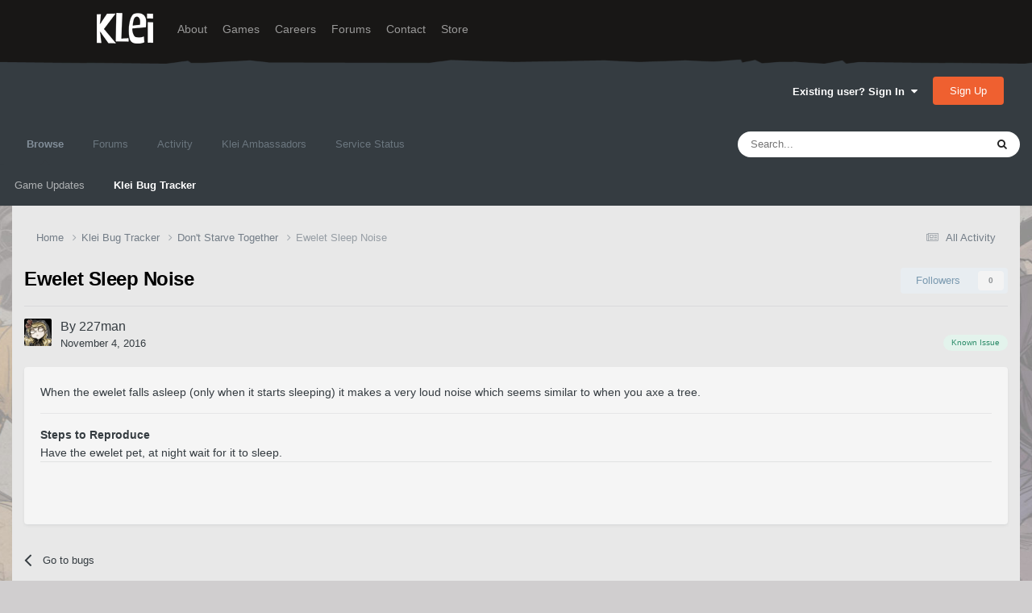

--- FILE ---
content_type: text/html;charset=UTF-8
request_url: https://forums.kleientertainment.com/klei-bug-tracker/dont-starve-together/ewelet-sleep-noise-r2089/
body_size: 12051
content:
<!DOCTYPE html>
<html lang="en-US" dir="ltr">
	<head>
		<meta charset="utf-8">
        
		<title>Ewelet Sleep Noise - Don&#039;t Starve Together - Klei Entertainment Forums</title>
		
		
		
		

	<meta name="viewport" content="width=device-width, initial-scale=1">


	
	
		<meta property="og:image" content="https://cdn.forums.klei.com/monthly_2022_03/Klei-Forum-Default-Share-Meta-Image.png.4e691740a5b5ed4307b33392a356afd8.png">
	


	<meta name="twitter:card" content="summary_large_image" />




	
		
			
				<meta property="og:title" content="Ewelet Sleep Noise">
			
		
	

	
		
			
				<meta property="og:type" content="website">
			
		
	

	
		
			
				<meta property="og:url" content="https://forums.kleientertainment.com/klei-bug-tracker/dont-starve-together/ewelet-sleep-noise-r2089/">
			
		
	

	
		
			
				<meta name="description" content="When the ewelet falls asleep (only when it starts sleeping) it makes a very loud noise which seems similar to when you axe a tree.">
			
		
	

	
		
			
				<meta property="og:description" content="When the ewelet falls asleep (only when it starts sleeping) it makes a very loud noise which seems similar to when you axe a tree.">
			
		
	

	
		
			
				<meta property="og:updated_time" content="2016-11-04T22:58:06Z">
			
		
	

	
		
			
				<meta property="og:site_name" content="Klei Entertainment Forums">
			
		
	

	
		
			
				<meta property="og:locale" content="en_US">
			
		
	


	
		<link rel="canonical" href="https://forums.kleientertainment.com/klei-bug-tracker/dont-starve-together/ewelet-sleep-noise-r2089/" />
	

<link rel="alternate" type="application/rss+xml" title="ONI Bug Tracker -" href="https://forums.kleientertainment.com/rss/1-oni-bug-tracker.xml/" /><link rel="alternate" type="application/rss+xml" title="ONI Bug Tracker - Spaced Out!" href="https://forums.kleientertainment.com/rss/2-oni-bug-tracker-spaced-out.xml/" /><link rel="alternate" type="application/rss+xml" title="ONI Beta Bug Tracker" href="https://forums.kleientertainment.com/rss/4-oni-beta-bug-tracker.xml/" /><link rel="alternate" type="application/rss+xml" title="Rotwood Bug Tracker" href="https://forums.kleientertainment.com/rss/5-rotwood-bug-tracker.xml/" /><link rel="alternate" type="application/rss+xml" title="Don&#039;t Starve Together Updates" href="https://forums.kleientertainment.com/rss/6-dont-starve-together-updates.xml/" />



<link rel="manifest" href="https://forums.kleientertainment.com/manifest.webmanifest/">
<meta name="msapplication-config" content="https://forums.kleientertainment.com/browserconfig.xml/">
<meta name="msapplication-starturl" content="/">
<meta name="application-name" content="Klei Entertainment Forums">
<meta name="apple-mobile-web-app-title" content="Klei Entertainment Forums">

	<meta name="theme-color" content="#353c41">










<link rel="preload" href="//forums.kleientertainment.com/applications/core/interface/font/fontawesome-webfont.woff2?v=4.7.0" as="font" crossorigin="anonymous">
		


	<link rel="preconnect" href="https://fonts.googleapis.com">
	<link rel="preconnect" href="https://fonts.gstatic.com" crossorigin>
	
		<link href="https://fonts.googleapis.com/css2?family=Inter:wght@300;400;500;600;700&display=swap" rel="stylesheet">
	



	<link rel='stylesheet' href='https://forums.kleientertainment.com/uploads/css_built_41/341e4a57816af3ba440d891ca87450ff_framework.css?v=064c59fc581753144880' media='all'>

	<link rel='stylesheet' href='https://forums.kleientertainment.com/uploads/css_built_41/05e81b71abe4f22d6eb8d1a929494829_responsive.css?v=064c59fc581753144880' media='all'>

	<link rel='stylesheet' href='https://forums.kleientertainment.com/uploads/css_built_41/20446cf2d164adcc029377cb04d43d17_flags.css?v=064c59fc581753144880' media='all'>

	<link rel='stylesheet' href='https://forums.kleientertainment.com/uploads/css_built_41/90eb5adf50a8c640f633d47fd7eb1778_core.css?v=064c59fc581753144880' media='all'>

	<link rel='stylesheet' href='https://forums.kleientertainment.com/uploads/css_built_41/5a0da001ccc2200dc5625c3f3934497d_core_responsive.css?v=064c59fc581753144880' media='all'>

	<link rel='stylesheet' href='https://forums.kleientertainment.com/uploads/css_built_41/9037af43189dec1f1ca4d162227a3350_record.css?v=064c59fc581753144880' media='all'>

	<link rel='stylesheet' href='https://forums.kleientertainment.com/uploads/css_built_41/97c0a48072ce601c9764cb6b00a6588a_page.css?v=064c59fc581753144880' media='all'>





<link rel='stylesheet' href='https://forums.kleientertainment.com/uploads/css_built_41/258adbb6e4f3e83cd3b355f84e3fa002_custom.css?v=064c59fc581753144880' media='all'>




		
		

	</head>
	<body class='ipsApp ipsApp_front ipsJS_none ipsClearfix cCmsDatabase_569b2602497e8' data-controller='core.front.core.app' data-message="" data-pageApp='cms' data-pageLocation='front' data-pageModule='pages' data-pageController='page' data-pageID='2089'  data-pageName="klei-bug-tracker">
		
<header id="fixed-header">
  <div id="header">
    <div class="container">
      <a href="/" title="Klei Entertainment" rel="home" id="logo">
        <img src="https://cdn.forums.klei.com/monthly_2025_01/logo_klei.png.1b635a091babf073efa0333fa1ad2265.png" alt="Klei Entertainment" />
      </a>
      <div id="header-region">
        <div class="block block-system block-menu block-odd first" data-bid="system-main-menu">
          <ul class="menu">
            <li class="first leaf about mid-504"><a href="https://www.klei.com/about">About</a></li>
            <li class="leaf active-trail games mid-500"><a href="http://klei.com/games">Games</a></li>
            <li class="leaf careers mid-501"><a href="http://klei.com/careers">Careers</a></li>
            <li class="leaf forums mid-503 active-trail active"><a href="http://forums.kleientertainment.com/">Forums</a></li>
            <li class="leaf contact mid-499"><a href="http://klei.com/contact">Contact</a></li>
            <li class="last leaf store mid-502"><a href="http://shop.klei.com">Store</a></li>
          </ul>
        </div> <!-- /block -->
      </div> <!-- /header-region -->
    </div> <!-- /container -->
  </div> <!-- /header -->
<a href="http://forums.kleientertainment.com/kleiform.php">
  <div style="height: 0px; width: 0px;"></div>
</a>
        

        
<!---- KLEISTUFF below -->

<script>
function getRealTextWidth(el) {
  const clone = document.createElement('span');
  clone.textContent = el.textContent;

  // Copy computed font styles
  const style = window.getComputedStyle(el);
  clone.style.font = style.font;
  clone.style.fontSize = style.fontSize;
  clone.style.fontWeight = style.fontWeight;
  clone.style.fontFamily = style.fontFamily;

  clone.style.whiteSpace = 'nowrap';
  clone.style.visibility = 'hidden';
  clone.style.position = 'absolute';
  clone.style.left = '-9999px';
  clone.style.top = '0';
  document.body.appendChild(clone);

  const width = clone.getBoundingClientRect().width;
  document.body.removeChild(clone);
  return width;
}

function checkAndResizeAllAuthors() {
  const wrappers = document.querySelectorAll(".cAuthorName");

  wrappers.forEach(wrapper => {
    const el = wrapper.querySelector("a span");
    const link = wrapper.querySelector("a");

    if (!el || !link) return;

    // Reset any previous adjustment
    el.classList.remove("too-long");
    el.style.fontSize = "";

    requestAnimationFrame(() => {
      const textWidth = getRealTextWidth(el);
      const containerWidth = link.getBoundingClientRect().width;

      if (textWidth > containerWidth + 1) {
        el.classList.add("too-long");
      }
    });
  });
}

document.addEventListener("DOMContentLoaded", () => {
  setTimeout(() => {
    checkAndResizeAllAuthors();
    window.addEventListener("resize", checkAndResizeAllAuthors);
  }, 50);
});
</script>


<!---- KLEISTUFF above -->       
<a href="http://forums.kleientertainment.com/kleiform.php"><div style="height: 0px; width: 0px;"></div></a>
		  <a href='#ipsLayout_mainArea' class='ipsHide' title='Go to main content on this page' accesskey='m'>Jump to content</a>
		<div id='ipsLayout_header' class='ipsClearfix'>
			





			<header>
				<div class='ipsLayout_container'>
					

<a href='https://forums.kleientertainment.com/' id='elSiteTitle' accesskey='1'></a>

					
						

	<ul id='elUserNav' class='ipsList_inline cSignedOut ipsResponsive_showDesktop'>
		
        
		
        
        
            
            <li id='elSignInLink'>
                <a href='https://forums.kleientertainment.com/login/' data-ipsMenu-closeOnClick="false" data-ipsMenu id='elUserSignIn'>
                    Existing user? Sign In &nbsp;<i class='fa fa-caret-down'></i>
                </a>
                
<div id='elUserSignIn_menu' class='ipsMenu ipsMenu_auto ipsHide'>
	<form accept-charset='utf-8' method='post' action='https://forums.kleientertainment.com/login/'>
		<input type="hidden" name="csrfKey" value="6d66f064d7e12bffd9c25715805e730f">
		<input type="hidden" name="ref" value="aHR0cHM6Ly9mb3J1bXMua2xlaWVudGVydGFpbm1lbnQuY29tL2tsZWktYnVnLXRyYWNrZXIvZG9udC1zdGFydmUtdG9nZXRoZXIvZXdlbGV0LXNsZWVwLW5vaXNlLXIyMDg5Lw==">
		<div data-role="loginForm">
			
			
			
				<div class='ipsColumns ipsColumns_noSpacing'>
					<div class='ipsColumn ipsColumn_wide' id='elUserSignIn_internal'>
						
<div class="ipsPad ipsForm ipsForm_vertical">
	<h4 class="ipsType_sectionHead">Sign In</h4>
	<br><br>
	<ul class='ipsList_reset'>
		<li class="ipsFieldRow ipsFieldRow_noLabel ipsFieldRow_fullWidth">
			
			
				<input type="text" placeholder="Display Name" name="auth" autocomplete="username">
			
		</li>
		<li class="ipsFieldRow ipsFieldRow_noLabel ipsFieldRow_fullWidth">
			<input type="password" placeholder="Password" name="password" autocomplete="current-password">
		</li>
		<li class="ipsFieldRow ipsFieldRow_checkbox ipsClearfix">
			<span class="ipsCustomInput">
				<input type="checkbox" name="remember_me" id="remember_me_checkbox" value="1" checked aria-checked="true">
				<span></span>
			</span>
			<div class="ipsFieldRow_content">
				<label class="ipsFieldRow_label" for="remember_me_checkbox">Remember me</label>
				<span class="ipsFieldRow_desc">Not recommended on shared computers</span>
			</div>
		</li>
		<li class="ipsFieldRow ipsFieldRow_fullWidth">
			<button type="submit" name="_processLogin" value="usernamepassword" class="ipsButton ipsButton_primary ipsButton_small" id="elSignIn_submit">Sign In</button>
			
				<p class="ipsType_right ipsType_small">
					
						<a href='https://forums.kleientertainment.com/lostpassword/' data-ipsDialog data-ipsDialog-title='Forgot your password?'>
					
					Forgot your password?</a>
				</p>
			
		</li>
	</ul>
</div>
					</div>
					<div class='ipsColumn ipsColumn_wide'>
						<div class='ipsPadding' id='elUserSignIn_external'>
							<div class='ipsAreaBackground_light ipsPadding:half'>
								
									<p class='ipsType_reset ipsType_small ipsType_center'><strong>Or sign in with one of these services</strong></p>
								
								
									<div class='ipsType_center ipsMargin_top:half'>
										

<button type="submit" name="_processLogin" value="3" class='ipsButton ipsButton_verySmall ipsButton_fullWidth ipsSocial ipsSocial_google' style="background-color: #4285F4">
	
		<span class='ipsSocial_icon'>
			
				<i class='fa fa-google'></i>
			
		</span>
		<span class='ipsSocial_text'>Sign in with Google</span>
	
</button>
									</div>
								
									<div class='ipsType_center ipsMargin_top:half'>
										

<button type="submit" name="_processLogin" value="9" class='ipsButton ipsButton_verySmall ipsButton_fullWidth ipsSocial ' style="background-color: #171a21">
	
		<span class='ipsSocial_icon'>
			
				<i class='fa fa-steam'></i>
			
		</span>
		<span class='ipsSocial_text'>Sign in with Steam</span>
	
</button>
									</div>
								
							</div>
						</div>
					</div>
				</div>
			
		</div>
	</form>
</div>
            </li>
            
        
		
			<li>
				
					<a href='https://forums.kleientertainment.com/register/'  id='elRegisterButton' class='ipsButton ipsButton_normal ipsButton_primary'>Sign Up</a>
				
			</li>
		
	</ul>

						
<ul class='ipsMobileHamburger ipsList_reset ipsResponsive_hideDesktop'>
	<li data-ipsDrawer data-ipsDrawer-drawerElem='#elMobileDrawer'>
		<a href='#' >
			
			
				
			
			
			
			<i class='fa fa-navicon'></i>
		</a>
	</li>
</ul>
					
				</div>
			</header>
			

	<nav data-controller='core.front.core.navBar' class=' ipsResponsive_showDesktop'>
		<div class='ipsNavBar_primary ipsLayout_container '>
			<ul data-role="primaryNavBar" class='ipsClearfix'>
				


	
	

	
		
		
			
		
		<li class='ipsNavBar_active' data-active id='elNavSecondary_1' data-role="navBarItem" data-navApp="core" data-navExt="CustomItem">
			
			
				<a href="https://forums.kleientertainment.com"  data-navItem-id="1" data-navDefault>
					Browse<span class='ipsNavBar_active__identifier'></span>
				</a>
			
			
				<ul class='ipsNavBar_secondary ' data-role='secondaryNavBar'>
					


	
		
		
		<li  id='elNavSecondary_18' data-role="navBarItem" data-navApp="cms" data-navExt="Pages">
			
			
				<a href="https://forums.kleientertainment.com/game-updates/"  data-navItem-id="18" >
					Game Updates<span class='ipsNavBar_active__identifier'></span>
				</a>
			
			
		</li>
	
	

	
		
		
			
		
		<li class='ipsNavBar_active' data-active id='elNavSecondary_17' data-role="navBarItem" data-navApp="cms" data-navExt="Pages">
			
			
				<a href="https://forums.kleientertainment.com/klei-bug-tracker/"  data-navItem-id="17" data-navDefault>
					Klei Bug Tracker<span class='ipsNavBar_active__identifier'></span>
				</a>
			
			
		</li>
	
	

					<li class='ipsHide' id='elNavigationMore_1' data-role='navMore'>
						<a href='#' data-ipsMenu data-ipsMenu-appendTo='#elNavigationMore_1' id='elNavigationMore_1_dropdown'>More <i class='fa fa-caret-down'></i></a>
						<ul class='ipsHide ipsMenu ipsMenu_auto' id='elNavigationMore_1_dropdown_menu' data-role='moreDropdown'></ul>
					</li>
				</ul>
			
		</li>
	
	

	
		
		
		<li  id='elNavSecondary_8' data-role="navBarItem" data-navApp="forums" data-navExt="Forums">
			
			
				<a href="https://forums.kleientertainment.com/forums/"  data-navItem-id="8" >
					Forums<span class='ipsNavBar_active__identifier'></span>
				</a>
			
			
				<ul class='ipsNavBar_secondary ipsHide' data-role='secondaryNavBar'>
					


	
		
		
		<li  id='elNavSecondary_11' data-role="navBarItem" data-navApp="core" data-navExt="Guidelines">
			
			
				<a href="https://forums.kleientertainment.com/guidelines/"  data-navItem-id="11" >
					Guidelines<span class='ipsNavBar_active__identifier'></span>
				</a>
			
			
		</li>
	
	

					<li class='ipsHide' id='elNavigationMore_8' data-role='navMore'>
						<a href='#' data-ipsMenu data-ipsMenu-appendTo='#elNavigationMore_8' id='elNavigationMore_8_dropdown'>More <i class='fa fa-caret-down'></i></a>
						<ul class='ipsHide ipsMenu ipsMenu_auto' id='elNavigationMore_8_dropdown_menu' data-role='moreDropdown'></ul>
					</li>
				</ul>
			
		</li>
	
	

	
		
		
		<li  id='elNavSecondary_2' data-role="navBarItem" data-navApp="core" data-navExt="CustomItem">
			
			
				<a href="https://forums.kleientertainment.com/discover/"  data-navItem-id="2" >
					Activity<span class='ipsNavBar_active__identifier'></span>
				</a>
			
			
				<ul class='ipsNavBar_secondary ipsHide' data-role='secondaryNavBar'>
					


	
		
		
		<li  id='elNavSecondary_3' data-role="navBarItem" data-navApp="core" data-navExt="AllActivity">
			
			
				<a href="https://forums.kleientertainment.com/discover/"  data-navItem-id="3" >
					All Activity<span class='ipsNavBar_active__identifier'></span>
				</a>
			
			
		</li>
	
	

	
		
		
		<li  id='elNavSecondary_4' data-role="navBarItem" data-navApp="core" data-navExt="YourActivityStreams">
			
			
				<a href="#" id="elNavigation_4" data-ipsMenu data-ipsMenu-appendTo='#elNavSecondary_2' data-ipsMenu-activeClass='ipsNavActive_menu' data-navItem-id="4" >
					My Activity Streams <i class="fa fa-caret-down"></i><span class='ipsNavBar_active__identifier'></span>
				</a>
				<ul id="elNavigation_4_menu" class="ipsMenu ipsMenu_auto ipsHide">
					

	
		
			<li class='ipsMenu_item' data-streamid='45'>
				<a href='https://forums.kleientertainment.com/discover/45/' >
					Game Updates
				</a>
			</li>
		
	

				</ul>
			
			
		</li>
	
	

	
		
		
		<li  id='elNavSecondary_5' data-role="navBarItem" data-navApp="core" data-navExt="YourActivityStreamsItem">
			
			
				<a href="https://forums.kleientertainment.com/discover/unread/"  data-navItem-id="5" >
					Unread Content<span class='ipsNavBar_active__identifier'></span>
				</a>
			
			
		</li>
	
	

	
		
		
		<li  id='elNavSecondary_6' data-role="navBarItem" data-navApp="core" data-navExt="YourActivityStreamsItem">
			
			
				<a href="https://forums.kleientertainment.com/discover/content-started/"  data-navItem-id="6" >
					Content I Started<span class='ipsNavBar_active__identifier'></span>
				</a>
			
			
		</li>
	
	

	
		
		
		<li  id='elNavSecondary_7' data-role="navBarItem" data-navApp="core" data-navExt="Search">
			
			
				<a href="https://forums.kleientertainment.com/search/"  data-navItem-id="7" >
					Search<span class='ipsNavBar_active__identifier'></span>
				</a>
			
			
		</li>
	
	

					<li class='ipsHide' id='elNavigationMore_2' data-role='navMore'>
						<a href='#' data-ipsMenu data-ipsMenu-appendTo='#elNavigationMore_2' id='elNavigationMore_2_dropdown'>More <i class='fa fa-caret-down'></i></a>
						<ul class='ipsHide ipsMenu ipsMenu_auto' id='elNavigationMore_2_dropdown_menu' data-role='moreDropdown'></ul>
					</li>
				</ul>
			
		</li>
	
	

	
		
		
		<li  id='elNavSecondary_30' data-role="navBarItem" data-navApp="cms" data-navExt="Pages">
			
			
				<a href="https://forums.kleientertainment.com/ambassador-list/"  data-navItem-id="30" >
					Klei Ambassadors<span class='ipsNavBar_active__identifier'></span>
				</a>
			
			
		</li>
	
	

	
		
		
		<li  id='elNavSecondary_21' data-role="navBarItem" data-navApp="core" data-navExt="CustomItem">
			
			
				<a href="https://status.kleientertainment.com/" target='_blank' rel="noopener" data-navItem-id="21" >
					Service Status<span class='ipsNavBar_active__identifier'></span>
				</a>
			
			
		</li>
	
	

	
	

	
	

	
	

	
	

				<li class='ipsHide' id='elNavigationMore' data-role='navMore'>
					<a href='#' data-ipsMenu data-ipsMenu-appendTo='#elNavigationMore' id='elNavigationMore_dropdown'>More</a>
					<ul class='ipsNavBar_secondary ipsHide' data-role='secondaryNavBar'>
						<li class='ipsHide' id='elNavigationMore_more' data-role='navMore'>
							<a href='#' data-ipsMenu data-ipsMenu-appendTo='#elNavigationMore_more' id='elNavigationMore_more_dropdown'>More <i class='fa fa-caret-down'></i></a>
							<ul class='ipsHide ipsMenu ipsMenu_auto' id='elNavigationMore_more_dropdown_menu' data-role='moreDropdown'></ul>
						</li>
					</ul>
				</li>
			</ul>
			

	<div id="elSearchWrapper">
		<div id='elSearch' data-controller="core.front.core.quickSearch">
			<form accept-charset='utf-8' action='//forums.kleientertainment.com/search/?do=quicksearch' method='post'>
                <input type='search' id='elSearchField' placeholder='Search...' name='q' autocomplete='off' aria-label='Search'>
                <details class='cSearchFilter'>
                    <summary class='cSearchFilter__text'></summary>
                    <ul class='cSearchFilter__menu'>
                        
                        <li><label><input type="radio" name="type" value="all" ><span class='cSearchFilter__menuText'>Everywhere</span></label></li>
                        
                            
                                <li><label><input type="radio" name="type" value='contextual_{&quot;type&quot;:&quot;cms_records4&quot;,&quot;nodes&quot;:34}' checked><span class='cSearchFilter__menuText'>This Category</span></label></li>
                            
                                <li><label><input type="radio" name="type" value='contextual_{&quot;type&quot;:&quot;cms_records4&quot;,&quot;item&quot;:2089}' checked><span class='cSearchFilter__menuText'>This Bug</span></label></li>
                            
                        
                        
                            <li><label><input type="radio" name="type" value="forums_topic"><span class='cSearchFilter__menuText'>Topics</span></label></li>
                        
                            <li><label><input type="radio" name="type" value="downloads_file"><span class='cSearchFilter__menuText'>Files</span></label></li>
                        
                            <li><label><input type="radio" name="type" value="cms_pages_pageitem"><span class='cSearchFilter__menuText'>Pages</span></label></li>
                        
                            <li><label><input type="radio" name="type" value="cms_records4"><span class='cSearchFilter__menuText'>Bugs</span></label></li>
                        
                            <li><label><input type="radio" name="type" value="cms_records7"><span class='cSearchFilter__menuText'>Updates</span></label></li>
                        
                            <li><label><input type="radio" name="type" value="cms_records9"><span class='cSearchFilter__menuText'>Bugs</span></label></li>
                        
                            <li><label><input type="radio" name="type" value="core_members"><span class='cSearchFilter__menuText'>Members</span></label></li>
                        
                    </ul>
                </details>
				<button class='cSearchSubmit' type="submit" aria-label='Search'><i class="fa fa-search"></i></button>
			</form>
		</div>
	</div>

		</div>
	</nav>

			
<ul id='elMobileNav' class='ipsResponsive_hideDesktop' data-controller='core.front.core.mobileNav'>
	
		
			
			
				
				
			
				
					<li id='elMobileBreadcrumb'>
						<a href='https://forums.kleientertainment.com/klei-bug-tracker/dont-starve-together/'>
							<span>Don&#039;t Starve Together</span>
						</a>
					</li>
				
				
			
				
				
			
		
	
	
	
	<li >
		<a data-action="defaultStream" href='https://forums.kleientertainment.com/discover/'><i class="fa fa-newspaper-o" aria-hidden="true"></i></a>
	</li>

	

	
		<li class='ipsJS_show'>
			<a href='https://forums.kleientertainment.com/search/'><i class='fa fa-search'></i></a>
		</li>
	
</ul>
		</div>   
		<main id='ipsLayout_body' class='ipsLayout_container'>
			<div id='ipsLayout_contentArea'>
				<div id='ipsLayout_contentWrapper'>
					
<nav class='ipsBreadcrumb ipsBreadcrumb_top ipsFaded_withHover'>
	

	<ul class='ipsList_inline ipsPos_right'>
		
		<li >
			<a data-action="defaultStream" class='ipsType_light '  href='https://forums.kleientertainment.com/discover/'><i class="fa fa-newspaper-o" aria-hidden="true"></i> <span>All Activity</span></a>
		</li>
		
	</ul>

	<ul data-role="breadcrumbList">
		<li>
			<a title="Home" href='https://forums.kleientertainment.com/'>
				<span>Home <i class='fa fa-angle-right'></i></span>
			</a>
		</li>
		
		
			<li>
				
					<a href='https://forums.kleientertainment.com/klei-bug-tracker/'>
						<span>Klei Bug Tracker <i class='fa fa-angle-right' aria-hidden="true"></i></span>
					</a>
				
			</li>
		
			<li>
				
					<a href='https://forums.kleientertainment.com/klei-bug-tracker/dont-starve-together/'>
						<span>Don&#039;t Starve Together <i class='fa fa-angle-right' aria-hidden="true"></i></span>
					</a>
				
			</li>
		
			<li>
				
					Ewelet Sleep Noise
				
			</li>
		
	</ul>
</nav>
					
					<div id='ipsLayout_mainArea'>
						
						
						
						

	




						
<div id="elCmsPageWrap" data-pageid="32">


<div class='ipsPageHeader ipsClearfix'>
	
	<div class='ipsPos_right ipsResponsive_noFloat ipsResponsive_hidePhone'>
		

<div data-followApp='cms' data-followArea='records4' data-followID='2089' data-controller='core.front.core.followButton'>
	

	<a href='https://forums.kleientertainment.com/login/' rel="nofollow" class="ipsFollow ipsPos_middle ipsButton ipsButton_light ipsButton_verySmall ipsButton_disabled" data-role="followButton" data-ipsTooltip title='Sign in to follow this'>
		<span>Followers</span>
		<span class='ipsCommentCount'>0</span>
	</a>

</div>
	</div>
	<div class='ipsPos_right ipsResponsive_noFloat ipsResponsive_hidePhone'>
		



	</div>
	<h1 class='ipsType_pageTitle ipsContained_container'>
		

		
		
		
		
			<span class='ipsType_break ipsContained'>Ewelet Sleep Noise</span>
		
	</h1>
	
		
</div>
<!--thing-->


<script type='application/ld+json'>
{
    "@context": "http://schema.org",
    "@type": "Article",
    "url": "https://forums.kleientertainment.com/klei-bug-tracker/dont-starve-together/ewelet-sleep-noise-r2089/",
    "discussionUrl": "https://forums.kleientertainment.com/klei-bug-tracker/dont-starve-together/ewelet-sleep-noise-r2089/",
    "mainEntityOfPage": "https://forums.kleientertainment.com/klei-bug-tracker/dont-starve-together/ewelet-sleep-noise-r2089/",
    "name": "Ewelet Sleep Noise",
    "headline": "Ewelet Sleep Noise",
    "text": "When the ewelet falls asleep (only when it starts sleeping) it makes a very loud noise which seems similar to when you axe a tree.\u00a0\n ",
    "articleBody": "When the ewelet falls asleep (only when it starts sleeping) it makes a very loud noise which seems similar to when you axe a tree.\u00a0\n ",
    "dateCreated": "2016-11-04T12:22:55+0000",
    "datePublished": "2016-11-04T12:22:55+0000",
    "dateModified": "2016-11-04T12:22:55+0000",
    "pageStart": 1,
    "pageEnd": 1,
    "author": {
        "@type": "Person",
        "name": "227man",
        "image": "//cdn.forums.klei.com/monthly_2019_05/db245c90dbec89beea1a098b5946fad991a3c74d_full.jpg.fe1a9aa85e6b8cb5f41381a88b5b98d0.jpg",
        "url": "https://forums.kleientertainment.com/profile/913007-227man/"
    },
    "publisher": {
        "@id": "https://forums.kleientertainment.com/#organization",
        "member": {
            "@type": "Person",
            "name": "227man",
            "image": "//cdn.forums.klei.com/monthly_2019_05/db245c90dbec89beea1a098b5946fad991a3c74d_full.jpg.fe1a9aa85e6b8cb5f41381a88b5b98d0.jpg",
            "url": "https://forums.kleientertainment.com/profile/913007-227man/"
        },
        "logo": {
            "@type": "ImageObject",
            "url": "//cdn.forums.klei.com/monthly_2019_05/db245c90dbec89beea1a098b5946fad991a3c74d_full.jpg.fe1a9aa85e6b8cb5f41381a88b5b98d0.jpg"
        }
    },
    "interactionStatistic": [
        {
            "@type": "InteractionCounter",
            "interactionType": "http://schema.org/ViewAction",
            "userInteractionCount": 1286
        },
        {
            "@type": "InteractionCounter",
            "interactionType": "http://schema.org/FollowAction",
            "userInteractionCount": 7
        },
        {
            "@type": "InteractionCounter",
            "interactionType": "http://schema.org/CommentAction",
            "userInteractionCount": 1
        }
    ],
    "image": {
        "@type": "ImageObject",
        "url": "//cdn.forums.klei.com/monthly_2019_05/db245c90dbec89beea1a098b5946fad991a3c74d_full.jpg.fe1a9aa85e6b8cb5f41381a88b5b98d0.jpg",
        "width": "500",
        "height": "500"
    },
    "commentCount": 1
}	
</script>


<!--thing-->
<hr class='ipsHr'>

<div class='ipsBox_alt ipsPhotoPanel ipsPhotoPanel_tiny ipsClearfix ipsSpacer_bottom'>
	


	<a href="https://forums.kleientertainment.com/profile/913007-227man/" rel="nofollow" data-ipsHover data-ipsHover-width="370" data-ipsHover-target="https://forums.kleientertainment.com/profile/913007-227man/?do=hovercard" class="ipsUserPhoto ipsUserPhoto_tiny" title="Go to 227man's profile">
		<img src='//cdn.forums.klei.com/monthly_2019_05/db245c90dbec89beea1a098b5946fad991a3c74d_full.jpg.fe1a9aa85e6b8cb5f41381a88b5b98d0.jpg' alt='227man' loading="lazy">
	</a>

	<div>
		<p class='ipsType_reset ipsType_large ipsType_blendLinks'>
			By 


<a href='https://forums.kleientertainment.com/profile/913007-227man/' rel="nofollow" data-ipsHover data-ipsHover-width='370' data-ipsHover-target='https://forums.kleientertainment.com/profile/913007-227man/?do=hovercard&amp;referrer=https%253A%252F%252Fforums.kleientertainment.com%252Fklei-bug-tracker%252Fdont-starve-together%252Fewelet-sleep-noise-r2089%252F' title="Go to 227man's profile" class="ipsType_break"><span id="cAuthorPane_author" color="#000000"><span id="cAuthorPane_author" color="#000000">227man</span></a>
			
		</p>
		<ul class='ipsList_inline'>
			<li><time datetime='2016-11-04T12:22:55Z' title='11/04/16 12:22  PM' data-short='9 yr'>November 4, 2016</time></li>
			
				
			
				
					<span class="ipsBadge ipsBadge_positive ipsPos_right">Known Issue</span>
				
			
		</ul>
	</div>
</div>	
<!--original

-->




<article class='ipsContained ipsSpacer_top ipsBox ipsPad'>
	<div class='ipsClearfix'>
		
		<section class="ipsType_richText ipsType_normal" data-controller='core.front.core.lightboxedImages'><p>
	When the ewelet falls asleep (only when it starts sleeping) it makes a very loud noise which seems similar to when you axe a tree. 
</p></section>
		
		
		
		
	</div>
	
		<hr class='ipsHr ipsClear ipsClearfix'>
		<div class="ipsType_richText ipsType_normal" data-controller='core.front.core.lightboxedImages'>
		
			
				<b>Steps to Reproduce</b><br>
Have the ewelet pet, at night wait for it to sleep.
			
		
		</div>
	
	
	<div class='ipsItemControls'>
		
			

	<div data-controller='core.front.core.reaction' class='ipsItemControls_right ipsClearfix '>	
		<div class='ipsReact ipsPos_right'>
			
				
				<div class='ipsReact_blurb ipsHide' data-role='reactionBlurb'>
					
				</div>
			
			
			
		</div>
	</div>

		
		<ul class='ipsToolList ipsToolList_horizontal ipsPos_left ipsClearfix ipsResponsive_noFloat ipsItemControls_left'>
			
			
			
			
		</ul>
	</div>
</article>

<div class='ipsResponsive_showPhone ipsResponsive_block ipsSpacer_top'>
	

<div data-followApp='cms' data-followArea='records4' data-followID='2089' data-controller='core.front.core.followButton'>
	

	<a href='https://forums.kleientertainment.com/login/' rel="nofollow" class="ipsFollow ipsPos_middle ipsButton ipsButton_light ipsButton_verySmall ipsButton_disabled" data-role="followButton" data-ipsTooltip title='Sign in to follow this'>
		<span>Followers</span>
		<span class='ipsCommentCount'>0</span>
	</a>

</div>
</div>
<div class='ipsResponsive_showPhone ipsResponsive_block ipsSpacer_top'>
	



</div>

<div class='ipsGrid ipsGrid_collapsePhone ipsPager ipsClearfix ipsSpacer_top'>
	<div class="ipsGrid_span6 ipsType_left ipsPager_prev ipsPager_noDesc">
		
			<a href="https://forums.kleientertainment.com/klei-bug-tracker/dont-starve-together/" title="Go to Don&#039;t Starve Together" rel="up">
				<span class="ipsPager_type">Go to bugs</span>
			</a>
		
	</div>
	
</div>


	<hr class='ipsHr'>
	

	<ul class='ipsList_inline ipsList_noSpacing ipsClearfix' data-controller="core.front.core.sharelink">
		
			<li>
<a href="https://x.com/share?url=https%3A%2F%2Fforums.kleientertainment.com%2Fklei-bug-tracker%2Fdont-starve-together%2Fewelet-sleep-noise-r2089%2F" class="cShareLink cShareLink_x" target="_blank" data-role="shareLink" title='Share on X' data-ipsTooltip rel='nofollow noopener'>
    <i class="fa fa-x"></i>
</a></li>
		
			<li>
<a href="https://www.facebook.com/sharer/sharer.php?u=https%3A%2F%2Fforums.kleientertainment.com%2Fklei-bug-tracker%2Fdont-starve-together%2Fewelet-sleep-noise-r2089%2F" class="cShareLink cShareLink_facebook" target="_blank" data-role="shareLink" title='Share on Facebook' data-ipsTooltip rel='noopener nofollow'>
	<i class="fa fa-facebook"></i>
</a></li>
		
			<li>
<a href="https://www.reddit.com/submit?url=https%3A%2F%2Fforums.kleientertainment.com%2Fklei-bug-tracker%2Fdont-starve-together%2Fewelet-sleep-noise-r2089%2F&amp;title=Ewelet+Sleep+Noise" rel="nofollow noopener" class="cShareLink cShareLink_reddit" target="_blank" title='Share on Reddit' data-ipsTooltip>
	<i class="fa fa-reddit"></i>
</a></li>
		
			<li>
<a href="https://pinterest.com/pin/create/button/?url=https://forums.kleientertainment.com/klei-bug-tracker/dont-starve-together/ewelet-sleep-noise-r2089/&amp;media=https://cdn.forums.klei.com/monthly_2022_03/Klei-Forum-Default-Share-Meta-Image.png.4e691740a5b5ed4307b33392a356afd8.png" class="cShareLink cShareLink_pinterest" rel="nofollow noopener" target="_blank" data-role="shareLink" title='Share on Pinterest' data-ipsTooltip>
	<i class="fa fa-pinterest"></i>
</a></li>
		
	</ul>


	<hr class='ipsHr'>
	<button class='ipsHide ipsButton ipsButton_small ipsButton_light ipsButton_fullWidth ipsMargin_top:half' data-controller='core.front.core.webshare' data-role='webShare' data-webShareTitle='Ewelet Sleep Noise' data-webShareText='Ewelet Sleep Noise' data-webShareUrl='https://forums.kleientertainment.com/klei-bug-tracker/dont-starve-together/ewelet-sleep-noise-r2089/'>More sharing options...</button>



<br>

	<a id="replies"></a>
	<h2 class='ipsHide'>User Feedback</h2>
	
<div data-controller='core.front.core.commentsWrapper' data-tabsId='c4dfea88dec1f80c60cdbe06667dae15'>
	
<div class='ipsTabs ipsClearfix' id='elTabs_c4dfea88dec1f80c60cdbe06667dae15' data-ipsTabBar data-ipsTabBar-contentArea='#ipsTabs_content_c4dfea88dec1f80c60cdbe06667dae15' >
	<a href='#elTabs_c4dfea88dec1f80c60cdbe06667dae15' ></a>
	<ul role='tablist'>
		
			<li>
				<a href='https://forums.kleientertainment.com/klei-bug-tracker/dont-starve-together/ewelet-sleep-noise-r2089/?tab=comments' id='c4dfea88dec1f80c60cdbe06667dae15_tab_comments' class="ipsTabs_item ipsTabs_activeItem" title='1 Comment' role="tab" aria-selected="true">
					1 Comment
				</a>
			</li>
		
	</ul>
</div>
<section id='ipsTabs_content_c4dfea88dec1f80c60cdbe06667dae15' class='ipsTabs_panels ipsTabs_contained'>
	
		
			<div id='ipsTabs_elTabs_c4dfea88dec1f80c60cdbe06667dae15_c4dfea88dec1f80c60cdbe06667dae15_tab_comments_panel' class="ipsTabs_panel" aria-labelledby="c4dfea88dec1f80c60cdbe06667dae15_tab_comments" aria-hidden="false">
				
<div data-controller='core.front.core.commentFeed, core.front.core.ignoredComments' data-autoPoll data-commentsType='comments' data-baseURL='https://forums.kleientertainment.com/klei-bug-tracker/dont-starve-together/ewelet-sleep-noise-r2089/' data-lastPage data-feedID='records4-2089' id='comments'>
	<br>
	
  
	<div data-role='commentFeed' data-controller='core.front.core.moderation'>
		
			<form action="https://forums.kleientertainment.com/klei-bug-tracker/dont-starve-together/ewelet-sleep-noise-r2089/?csrfKey=6d66f064d7e12bffd9c25715805e730f&amp;do=multimodComment" method="post" data-ipsPageAction data-role='moderationTools'>
				
				
					
					
					




<a id='comment-3555'></a>
<article data-memberGroup="13"  itemscope itemtype="http://schema.org/Comment" id='elComment_3555' class='ipsComment   ipsComment_parent ipsClearfix ipsClear ipsComment_highlighted  '>
	

<div id='comment-3555_wrap' data-controller='core.front.core.comment' data-commentApp='cms' data-commentType='records4' data-commentID="3555" data-quoteData='{&quot;userid&quot;:719731,&quot;username&quot;:&quot;ScottHansen&quot;,&quot;timestamp&quot;:1478300286,&quot;contentapp&quot;:&quot;cms&quot;,&quot;contenttype&quot;:&quot;records4&quot;,&quot;contentclass&quot;:&quot;cms_Records4&quot;,&quot;contentid&quot;:2089,&quot;contentcommentid&quot;:3555}' class='cPost_content ipsComment_content ipsType_medium  ipsFaded_withHover'>
	
	
	<div class='ipsComment_header ipsPhotoPanel ipsPhotoPanel_mini ipsPhotoPanel_notPhone'>
		


	<a href="https://forums.kleientertainment.com/profile/719731-scotthansen/" rel="nofollow" data-ipsHover data-ipsHover-width="370" data-ipsHover-target="https://forums.kleientertainment.com/profile/719731-scotthansen/?do=hovercard" class="ipsUserPhoto ipsUserPhoto_mini" title="Go to ScottHansen's profile">
		<img src='//cdn.forums.klei.com/monthly_2022_10/talleggs.thumb.png.05a72b3182dbbd37c3e18a1994cb4f6f.png' alt='ScottHansen' loading="lazy">
	</a>

		<div>
			<div class='ipsPos_right ipsType_reset ipsType_light ipsType_blendLinks'>
				<ul class='ipsList_inline ipsComment_tools'>
					
						<li><a href='https://forums.kleientertainment.com/klei-bug-tracker/dont-starve-together/ewelet-sleep-noise-r2089/?do=reportComment&amp;comment=3555&amp;d=4&amp;tab=comments' data-ipsDialog data-ipsDialog-remoteSubmit data-ipsDialog-size='medium' data-ipsDialog-flashMessage='Thanks for your report.' data-ipsDialog-title="Report" data-action='reportComment' title='Report this content'><span class='ipsResponsive_showPhone ipsResponsive_inline'><i class='fa fa-flag'></i></span><span class='ipsResponsive_hidePhone ipsResponsive_inline'>Report reply</span></a></li>
					

					<li><a class='ipsType_blendLinks' href='https://forums.kleientertainment.com/klei-bug-tracker/dont-starve-together/ewelet-sleep-noise-r2089/?do=findComment&amp;comment=3555' data-ipsTooltip title='Share this comment' data-ipsMenu data-ipsMenu-closeOnClick='false' id='elShareComment_3555' data-role='shareComment'><i class='fa fa-share-alt'></i></a></li>
					
				</ul>
			</div>
			<h3 class='ipsComment_author ipsType_blendLinks'>
				<strong class='ipsType_normal'>


<a href='https://forums.kleientertainment.com/profile/719731-scotthansen/' rel="nofollow" data-ipsHover data-ipsHover-width='370' data-ipsHover-target='https://forums.kleientertainment.com/profile/719731-scotthansen/?do=hovercard&amp;referrer=https%253A%252F%252Fforums.kleientertainment.com%252Fklei-bug-tracker%252Fdont-starve-together%252Fewelet-sleep-noise-r2089%252F' title="Go to ScottHansen's profile" class="ipsType_break"><span style="font-family: arial; font-weight: bold; color: red;"><span style="font-family: arial; font-weight: bold; color: red;">ScottHansen</span></a></strong>
				

	
		<span title="Member's total reputation" data-ipsTooltip class='ipsRepBadge ipsRepBadge_positive'>
	
			<i class='fa fa-plus-circle'></i> 10546
	
		</span>
	

			</h3>
			<p class='ipsComment_meta ipsType_light ipsType_medium'>
				<a href='https://forums.kleientertainment.com/klei-bug-tracker/dont-starve-together/ewelet-sleep-noise-r2089/?do=findComment&amp;comment=3555' class='ipsType_blendLinks'>Posted <time datetime='2016-11-04T22:58:06Z' title='11/04/16 10:58  PM' data-short='9 yr'>November 4, 2016</time></a>
				
				
			</p>

			
		</div>
	</div>
	<div class='ipsAreaBackground_reset ipsPad'>		
		<div data-role='commentContent' class='ipsType_normal ipsType_richText ipsContained' data-controller='core.front.core.lightboxedImages'>
			
			
<div>
	
		<p>Changed <strong>Status</strong> to <strong>Known Issue</strong></p>
	
</div>
			
			
		</div>

		<Div class='ipsItemControls'>
			
				

	<div data-controller='core.front.core.reaction' class='ipsItemControls_right ipsClearfix '>	
		<div class='ipsReact ipsPos_right'>
			
				
				<div class='ipsReact_blurb ipsHide' data-role='reactionBlurb'>
					
				</div>
			
			
			
		</div>
	</div>

			
			<ul class='ipsComment_controls ipsClearfix ipsItemControls_left' data-role="commentControls">
				
					
					
					
				
				<li class='ipsHide' data-role='commentLoading'>
					<span class='ipsLoading ipsLoading_tiny ipsLoading_noAnim'></span>
				</li>
			</ul>
		</div>
	</div>
	<div class='ipsMenu ipsMenu_wide ipsHide cPostShareMenu' id='elShareComment_3555_menu'>
		<div class='ipsPad'>
			<h4 class='ipsType_sectionHead'>Share this comment</h4>
			<hr class='ipsHr'>
			<h5 class='ipsType_normal ipsType_reset'>Link to comment</h5>
			<input type='text' value='https://forums.kleientertainment.com/klei-bug-tracker/dont-starve-together/ewelet-sleep-noise-r2089/?do=findComment&amp;comment=3555' class='ipsField_fullWidth'>
			
			<h5 class='ipsType_normal ipsType_reset ipsSpacer_top'>Share on other sites</h5>
			

	<ul class='ipsList_inline ipsList_noSpacing ipsClearfix' data-controller="core.front.core.sharelink">
		
			<li>
<a href="https://x.com/share?url=https%3A%2F%2Fforums.kleientertainment.com%2Fklei-bug-tracker%2Fdont-starve-together%2Fewelet-sleep-noise-r2089%2F%3Fdo%3DfindComment%26comment%3D3555%26d%3D4%26tab%3Dcomments" class="cShareLink cShareLink_x" target="_blank" data-role="shareLink" title='Share on X' data-ipsTooltip rel='nofollow noopener'>
    <i class="fa fa-x"></i>
</a></li>
		
			<li>
<a href="https://www.facebook.com/sharer/sharer.php?u=https%3A%2F%2Fforums.kleientertainment.com%2Fklei-bug-tracker%2Fdont-starve-together%2Fewelet-sleep-noise-r2089%2F%3Fdo%3DfindComment%26comment%3D3555%26d%3D4%26tab%3Dcomments" class="cShareLink cShareLink_facebook" target="_blank" data-role="shareLink" title='Share on Facebook' data-ipsTooltip rel='noopener nofollow'>
	<i class="fa fa-facebook"></i>
</a></li>
		
			<li>
<a href="https://www.reddit.com/submit?url=https%3A%2F%2Fforums.kleientertainment.com%2Fklei-bug-tracker%2Fdont-starve-together%2Fewelet-sleep-noise-r2089%2F%3Fdo%3DfindComment%26comment%3D3555%26d%3D4%26tab%3Dcomments&amp;title=Ewelet+Sleep+Noise" rel="nofollow noopener" class="cShareLink cShareLink_reddit" target="_blank" title='Share on Reddit' data-ipsTooltip>
	<i class="fa fa-reddit"></i>
</a></li>
		
			<li>
<a href="https://pinterest.com/pin/create/button/?url=https://forums.kleientertainment.com/klei-bug-tracker/dont-starve-together/ewelet-sleep-noise-r2089/?do=findComment%26comment=3555%26d=4%26tab=comments&amp;media=https://cdn.forums.klei.com/monthly_2022_03/Klei-Forum-Default-Share-Meta-Image.png.4e691740a5b5ed4307b33392a356afd8.png" class="cShareLink cShareLink_pinterest" rel="nofollow noopener" target="_blank" data-role="shareLink" title='Share on Pinterest' data-ipsTooltip>
	<i class="fa fa-pinterest"></i>
</a></li>
		
	</ul>


	<hr class='ipsHr'>
	<button class='ipsHide ipsButton ipsButton_small ipsButton_light ipsButton_fullWidth ipsMargin_top:half' data-controller='core.front.core.webshare' data-role='webShare' data-webShareTitle='Ewelet Sleep Noise' data-webShareText='Changed Status to Known Issue 
	
' data-webShareUrl='https://forums.kleientertainment.com/klei-bug-tracker/dont-starve-together/ewelet-sleep-noise-r2089/?do=findComment&amp;comment=3555&amp;d=4&amp;tab=comments'>More sharing options...</button>

			
		</div>
	</div>
</div> 
</article>
				
				
<input type="hidden" name="csrfKey" value="6d66f064d7e12bffd9c25715805e730f" />


			</form>
		
	</div>
	
	
		<br><br>
		<div class='ipsAreaBackground ipsPad' data-role='replyArea'>
			
				
				

<div>
	<input type="hidden" name="csrfKey" value="6d66f064d7e12bffd9c25715805e730f">
	
		<div class='ipsType_center ipsPad cGuestTeaser'>
			
				<h2 class='ipsType_pageTitle'>Create an account or sign in to comment</h2>
				<p class='ipsType_light ipsType_normal ipsType_reset ipsSpacer_top ipsSpacer_half'>You need to be a member in order to leave a comment</p>
			
	
			<div class='ipsBox ipsPad ipsSpacer_top'>
				<div class='ipsGrid ipsGrid_collapsePhone'>
					<div class='ipsGrid_span6 cGuestTeaser_left'>
						<h2 class='ipsType_sectionHead'>Create an account</h2>
						<p class='ipsType_normal ipsType_reset ipsType_light ipsSpacer_bottom'>Sign up for a new account in our community. It's easy!</p>
						
							<a href='https://forums.kleientertainment.com/register/' class='ipsButton ipsButton_primary ipsButton_small' >
						
						Register a new account</a>
					</div>
					<div class='ipsGrid_span6 cGuestTeaser_right'>
						<h2 class='ipsType_sectionHead'>Sign in</h2>
						<p class='ipsType_normal ipsType_reset ipsType_light ipsSpacer_bottom'>Already have an account? Sign in here.</p>
						<a href='https://forums.kleientertainment.com/login/?ref=aHR0cHM6Ly9mb3J1bXMua2xlaWVudGVydGFpbm1lbnQuY29tL2tsZWktYnVnLXRyYWNrZXIvZG9udC1zdGFydmUtdG9nZXRoZXIvZXdlbGV0LXNsZWVwLW5vaXNlLXIyMDg5LyNyZXBseUZvcm0=' data-ipsDialog data-ipsDialog-size='medium' data-ipsDialog-remoteVerify="false" data-ipsDialog-title="Sign In Now" class='ipsButton ipsButton_primary ipsButton_small'>Sign In Now</a>
					</div>
				</div>
			</div>
		</div>
	
</div>
			
		</div>
	
</div>
			</div>
		
	
</section>

</div>


<br>


</div>
						


	<div class='cWidgetContainer '  data-role='widgetReceiver' data-orientation='horizontal' data-widgetArea='footer'>
		<ul class='ipsList_reset'>
			
				
					
					<li class='ipsWidget ipsWidget_horizontal ipsBox  ipsWidgetHide ipsHide ' data-blockID='app_cms_Database_krmm4mmek' data-blockConfig="true" data-blockTitle="Database" data-blockErrorMessage="This block cannot be shown. This could be because it needs configuring, is unable to show on this page, or will show after reloading this page."  data-controller='core.front.widgets.block'></li>
				
			
		</ul>
	</div>

					</div>
					


					
<nav class='ipsBreadcrumb ipsBreadcrumb_bottom ipsFaded_withHover'>
	
		


	<a href='#' id='elRSS' class='ipsPos_right ipsType_large' title='Available RSS feeds' data-ipsTooltip data-ipsMenu data-ipsMenu-above><i class='fa fa-rss-square'></i></a>
	<ul id='elRSS_menu' class='ipsMenu ipsMenu_auto ipsHide'>
		
			<li class='ipsMenu_item'><a title="ONI Bug Tracker -" href="https://forums.kleientertainment.com/rss/1-oni-bug-tracker.xml/">ONI Bug Tracker -</a></li>
		
			<li class='ipsMenu_item'><a title="ONI Bug Tracker - Spaced Out!" href="https://forums.kleientertainment.com/rss/2-oni-bug-tracker-spaced-out.xml/">ONI Bug Tracker - Spaced Out!</a></li>
		
			<li class='ipsMenu_item'><a title="ONI Beta Bug Tracker" href="https://forums.kleientertainment.com/rss/4-oni-beta-bug-tracker.xml/">ONI Beta Bug Tracker</a></li>
		
			<li class='ipsMenu_item'><a title="Rotwood Bug Tracker" href="https://forums.kleientertainment.com/rss/5-rotwood-bug-tracker.xml/">Rotwood Bug Tracker</a></li>
		
			<li class='ipsMenu_item'><a title="Don&#039;t Starve Together Updates" href="https://forums.kleientertainment.com/rss/6-dont-starve-together-updates.xml/">Don&#039;t Starve Together Updates</a></li>
		
	</ul>

	

	<ul class='ipsList_inline ipsPos_right'>
		
		<li >
			<a data-action="defaultStream" class='ipsType_light '  href='https://forums.kleientertainment.com/discover/'><i class="fa fa-newspaper-o" aria-hidden="true"></i> <span>All Activity</span></a>
		</li>
		
	</ul>

	<ul data-role="breadcrumbList">
		<li>
			<a title="Home" href='https://forums.kleientertainment.com/'>
				<span>Home <i class='fa fa-angle-right'></i></span>
			</a>
		</li>
		
		
			<li>
				
					<a href='https://forums.kleientertainment.com/klei-bug-tracker/'>
						<span>Klei Bug Tracker <i class='fa fa-angle-right' aria-hidden="true"></i></span>
					</a>
				
			</li>
		
			<li>
				
					<a href='https://forums.kleientertainment.com/klei-bug-tracker/dont-starve-together/'>
						<span>Don&#039;t Starve Together <i class='fa fa-angle-right' aria-hidden="true"></i></span>
					</a>
				
			</li>
		
			<li>
				
					Ewelet Sleep Noise
				
			</li>
		
	</ul>
</nav>
				</div>
			</div>
			
		</main>
		<footer id='ipsLayout_footer' class='ipsClearfix'>
			<div class='ipsLayout_container'>
				
				


<ul class='ipsList_inline ipsType_center ipsSpacer_top' id="elFooterLinks">
	
	
	
	
	
		<li><a href='https://www.klei.com/privacy-policy'>Privacy Policy</a></li>
	
	
		<li><a rel="nofollow" href='https://forums.kleientertainment.com/contact/' >Contact Us</a></li>
	
	<li><a rel="nofollow" href='https://forums.kleientertainment.com/cookies/'>Cookies</a></li>

</ul>	


<p id='elCopyright'>
	<span id='elCopyright_userLine'></span>
	<a rel='nofollow' title='Invision Community' href='https://www.invisioncommunity.com/'>Powered by Invision Community</a>
</p>
			</div>
		</footer>
		
<div id='elMobileDrawer' class='ipsDrawer ipsHide'>
	<div class='ipsDrawer_menu'>
		<a href='#' class='ipsDrawer_close' data-action='close'><span>&times;</span></a>
		<div class='ipsDrawer_content ipsFlex ipsFlex-fd:column'>
			
				<div class='ipsPadding ipsBorder_bottom'>
					<ul class='ipsToolList ipsToolList_vertical'>
						<li>
							<a href='https://forums.kleientertainment.com/login/' id='elSigninButton_mobile' class='ipsButton ipsButton_light ipsButton_small ipsButton_fullWidth'>Existing user? Sign In</a>
						</li>
						
							<li>
								
									<a href='https://forums.kleientertainment.com/register/'  id='elRegisterButton_mobile' class='ipsButton ipsButton_small ipsButton_fullWidth ipsButton_important'>Sign Up</a>
								
							</li>
						
					</ul>
				</div>
			

			

			<ul class='ipsDrawer_list ipsFlex-flex:11'>
				

				
				
				
				
					
				
					
						
						
							<li class='ipsDrawer_itemParent'>
								<h4 class='ipsDrawer_title'><a href='#'>Browse</a></h4>
								<ul class='ipsDrawer_list'>
									<li data-action="back"><a href='#'>Back</a></li>
									
									
										
										
										
											
												
											
										
											
												
											
										
									
													
									
										<li><a href='https://forums.kleientertainment.com'>Browse</a></li>
									
									
									
										


	
		
			<li>
				<a href='https://forums.kleientertainment.com/game-updates/' >
					Game Updates
				</a>
			</li>
		
	

	
		
			<li>
				<a href='https://forums.kleientertainment.com/klei-bug-tracker/' >
					Klei Bug Tracker
				</a>
			</li>
		
	

										
								</ul>
							</li>
						
					
				
					
						
						
							<li class='ipsDrawer_itemParent'>
								<h4 class='ipsDrawer_title'><a href='#'>Forums</a></h4>
								<ul class='ipsDrawer_list'>
									<li data-action="back"><a href='#'>Back</a></li>
									
									
										
										
										
											
												
											
										
									
													
									
										<li><a href='https://forums.kleientertainment.com/forums/'>Forums</a></li>
									
									
									
										


	
		
			<li>
				<a href='https://forums.kleientertainment.com/guidelines/' >
					Guidelines
				</a>
			</li>
		
	

										
								</ul>
							</li>
						
					
				
					
						
						
							<li class='ipsDrawer_itemParent'>
								<h4 class='ipsDrawer_title'><a href='#'>Activity</a></h4>
								<ul class='ipsDrawer_list'>
									<li data-action="back"><a href='#'>Back</a></li>
									
									
										
										
										
											
												
													
													
									
													
									
									
									
										


	
		
			<li>
				<a href='https://forums.kleientertainment.com/discover/' >
					All Activity
				</a>
			</li>
		
	

	
		
			
			<li class='ipsDrawer_itemParent'>
				<h4 class='ipsDrawer_title'><a href='#'>My Activity Streams</a></h4>
				<ul class='ipsDrawer_list'>
					<li data-action="back"><a href='#'>Back</a></li>
					
					


	
		
			<li>
				<a href='https://forums.kleientertainment.com/discover/45/' >
					Game Updates
				</a>
			</li>
		
	

				</ul>
			</li>
		
	

	
		
			<li>
				<a href='https://forums.kleientertainment.com/discover/unread/' >
					Unread Content
				</a>
			</li>
		
	

	
		
			<li>
				<a href='https://forums.kleientertainment.com/discover/content-started/' >
					Content I Started
				</a>
			</li>
		
	

	
		
			<li>
				<a href='https://forums.kleientertainment.com/search/' >
					Search
				</a>
			</li>
		
	

										
								</ul>
							</li>
						
					
				
					
						
						
							<li><a href='https://forums.kleientertainment.com/ambassador-list/' >Klei Ambassadors</a></li>
						
					
				
					
						
						
							<li><a href='https://status.kleientertainment.com/' target='_blank' rel="noopener">Service Status</a></li>
						
					
				
					
				
					
				
					
				
					
				
				
			</ul>

			
		</div>
	</div>
</div>

<div id='elMobileCreateMenuDrawer' class='ipsDrawer ipsHide'>
	<div class='ipsDrawer_menu'>
		<a href='#' class='ipsDrawer_close' data-action='close'><span>&times;</span></a>
		<div class='ipsDrawer_content ipsSpacer_bottom ipsPad'>
			<ul class='ipsDrawer_list'>
				<li class="ipsDrawer_listTitle ipsType_reset">Create New...</li>
				
			</ul>
		</div>
	</div>
</div>
		
		

	
	<script type='text/javascript'>
		var ipsDebug = false;		
	
		var CKEDITOR_BASEPATH = '//forums.kleientertainment.com/applications/core/interface/ckeditor/ckeditor/';
	
		var ipsSettings = {
			
			
			cookie_path: "/",
			
			cookie_prefix: "ips4_",
			
			
			cookie_ssl: true,
			
            essential_cookies: ["oauth_authorize","member_id","login_key","clearAutosave","lastSearch","device_key","IPSSessionFront","loggedIn","noCache","hasJS","cookie_consent","cookie_consent_optional","codeVerifier","forumpass_*"],
			upload_imgURL: "",
			message_imgURL: "",
			notification_imgURL: "",
			baseURL: "//forums.kleientertainment.com/",
			jsURL: "//forums.kleientertainment.com/applications/core/interface/js/js.php",
			csrfKey: "6d66f064d7e12bffd9c25715805e730f",
			antiCache: "064c59fc581753144880",
			jsAntiCache: "064c59fc581763082280",
			disableNotificationSounds: true,
			useCompiledFiles: true,
			links_external: true,
			memberID: 0,
			lazyLoadEnabled: false,
			blankImg: "//forums.kleientertainment.com/applications/core/interface/js/spacer.png",
			googleAnalyticsEnabled: false,
			matomoEnabled: false,
			viewProfiles: true,
			mapProvider: 'mapbox',
			mapApiKey: "pk.eyJ1IjoiandyZWdnZWxzd29ydGgiLCJhIjoiY2s5bmRkYXVwMDE0NzNncWxnemlsbnJjYiJ9.mX2_USZ__vfCgVb92Mq2tg",
			pushPublicKey: null,
			relativeDates: true
		};
		
		
		
		
			ipsSettings['maxImageDimensions'] = {
				width: 1065,
				height: 800
			};
		
		
	</script>





<script type='text/javascript' src='https://forums.kleientertainment.com/uploads/javascript_global/root_library.js?v=064c59fc581763082280' data-ips></script>


<script type='text/javascript' src='https://forums.kleientertainment.com/uploads/javascript_global/root_js_lang_1.js?v=064c59fc581763082280' data-ips></script>


<script type='text/javascript' src='https://forums.kleientertainment.com/uploads/javascript_global/root_framework.js?v=064c59fc581763082280' data-ips></script>


<script type='text/javascript' src='https://forums.kleientertainment.com/uploads/javascript_core/global_global_core.js?v=064c59fc581763082280' data-ips></script>


<script type='text/javascript' src='https://forums.kleientertainment.com/uploads/javascript_global/root_front.js?v=064c59fc581763082280' data-ips></script>


<script type='text/javascript' src='https://forums.kleientertainment.com/uploads/javascript_core/front_front_core.js?v=064c59fc581763082280' data-ips></script>


<script type='text/javascript' src='https://forums.kleientertainment.com/uploads/javascript_cms/front_app.js?v=064c59fc581763082280' data-ips></script>


<script type='text/javascript' src='https://forums.kleientertainment.com/uploads/javascript_global/root_map.js?v=064c59fc581763082280' data-ips></script>



	<script type='text/javascript'>
		
			ips.setSetting( 'date_format', jQuery.parseJSON('"mm\/dd\/yy"') );
		
			ips.setSetting( 'date_first_day', jQuery.parseJSON('0') );
		
			ips.setSetting( 'ipb_url_filter_option', jQuery.parseJSON('"none"') );
		
			ips.setSetting( 'url_filter_any_action', jQuery.parseJSON('"allow"') );
		
			ips.setSetting( 'bypass_profanity', jQuery.parseJSON('0') );
		
			ips.setSetting( 'emoji_style', jQuery.parseJSON('"native"') );
		
			ips.setSetting( 'emoji_shortcodes', jQuery.parseJSON('true') );
		
			ips.setSetting( 'emoji_ascii', jQuery.parseJSON('true') );
		
			ips.setSetting( 'emoji_cache', jQuery.parseJSON('1693952233') );
		
			ips.setSetting( 'image_jpg_quality', jQuery.parseJSON('75') );
		
			ips.setSetting( 'cloud2', jQuery.parseJSON('false') );
		
			ips.setSetting( 'isAnonymous', jQuery.parseJSON('false') );
		
		
        
    </script>



<script type='application/ld+json'>
{
    "@context": "http://schema.org",
    "@type": "Article",
    "url": "https://forums.kleientertainment.com/klei-bug-tracker/dont-starve-together/ewelet-sleep-noise-r2089/",
    "discussionUrl": "https://forums.kleientertainment.com/klei-bug-tracker/dont-starve-together/ewelet-sleep-noise-r2089/",
    "mainEntityOfPage": "https://forums.kleientertainment.com/klei-bug-tracker/dont-starve-together/ewelet-sleep-noise-r2089/",
    "name": "Ewelet Sleep Noise",
    "headline": "Ewelet Sleep Noise",
    "text": "When the ewelet falls asleep (only when it starts sleeping) it makes a very loud noise which seems similar to when you axe a tree.\u00a0\n ",
    "articleBody": "When the ewelet falls asleep (only when it starts sleeping) it makes a very loud noise which seems similar to when you axe a tree.\u00a0\n ",
    "dateCreated": "2016-11-04T12:22:55+0000",
    "datePublished": "2016-11-04T12:22:55+0000",
    "dateModified": "2016-11-04T12:22:55+0000",
    "pageStart": 1,
    "pageEnd": 1,
    "author": {
        "@type": "Person",
        "name": "227man",
        "image": "//cdn.forums.klei.com/monthly_2019_05/db245c90dbec89beea1a098b5946fad991a3c74d_full.jpg.fe1a9aa85e6b8cb5f41381a88b5b98d0.jpg",
        "url": "https://forums.kleientertainment.com/profile/913007-227man/"
    },
    "publisher": {
        "@id": "https://forums.kleientertainment.com/#organization",
        "member": {
            "@type": "Person",
            "name": "227man",
            "image": "//cdn.forums.klei.com/monthly_2019_05/db245c90dbec89beea1a098b5946fad991a3c74d_full.jpg.fe1a9aa85e6b8cb5f41381a88b5b98d0.jpg",
            "url": "https://forums.kleientertainment.com/profile/913007-227man/"
        },
        "logo": {
            "@type": "ImageObject",
            "url": "//cdn.forums.klei.com/monthly_2019_05/db245c90dbec89beea1a098b5946fad991a3c74d_full.jpg.fe1a9aa85e6b8cb5f41381a88b5b98d0.jpg"
        }
    },
    "interactionStatistic": [
        {
            "@type": "InteractionCounter",
            "interactionType": "http://schema.org/ViewAction",
            "userInteractionCount": 1286
        },
        {
            "@type": "InteractionCounter",
            "interactionType": "http://schema.org/FollowAction",
            "userInteractionCount": 7
        },
        {
            "@type": "InteractionCounter",
            "interactionType": "http://schema.org/CommentAction",
            "userInteractionCount": 1
        }
    ],
    "image": {
        "@type": "ImageObject",
        "url": "//cdn.forums.klei.com/monthly_2019_05/db245c90dbec89beea1a098b5946fad991a3c74d_full.jpg.fe1a9aa85e6b8cb5f41381a88b5b98d0.jpg",
        "width": "500",
        "height": "500"
    },
    "commentCount": 1
}	
</script>

<script type='application/ld+json'>
{
    "@context": "http://www.schema.org",
    "publisher": "https://forums.kleientertainment.com/#organization",
    "@type": "WebSite",
    "@id": "https://forums.kleientertainment.com/#website",
    "mainEntityOfPage": "https://forums.kleientertainment.com/",
    "name": "Klei Entertainment Forums",
    "url": "https://forums.kleientertainment.com/",
    "potentialAction": {
        "type": "SearchAction",
        "query-input": "required name=query",
        "target": "https://forums.kleientertainment.com/search/?q={query}"
    },
    "inLanguage": [
        {
            "@type": "Language",
            "name": "English (USA)",
            "alternateName": "en-US"
        }
    ]
}	
</script>

<script type='application/ld+json'>
{
    "@context": "http://www.schema.org",
    "@type": "Organization",
    "@id": "https://forums.kleientertainment.com/#organization",
    "mainEntityOfPage": "https://forums.kleientertainment.com/",
    "name": "Klei Entertainment Forums",
    "url": "https://forums.kleientertainment.com/"
}	
</script>

<script type='application/ld+json'>
{
    "@context": "http://schema.org",
    "@type": "BreadcrumbList",
    "itemListElement": [
        {
            "@type": "ListItem",
            "position": 1,
            "item": {
                "name": "Klei Bug Tracker",
                "@id": "https://forums.kleientertainment.com/klei-bug-tracker/"
            }
        },
        {
            "@type": "ListItem",
            "position": 2,
            "item": {
                "name": "Don&#039;t Starve Together",
                "@id": "https://forums.kleientertainment.com/klei-bug-tracker/dont-starve-together/"
            }
        },
        {
            "@type": "ListItem",
            "position": 3,
            "item": {
                "name": "Ewelet Sleep Noise"
            }
        }
    ]
}	
</script>

<script type='application/ld+json'>
{
    "@context": "http://schema.org",
    "@type": "ContactPage",
    "url": "https://forums.kleientertainment.com/contact/"
}	
</script>



<script type='text/javascript'>
    (() => {
        let gqlKeys = [];
        for (let [k, v] of Object.entries(gqlKeys)) {
            ips.setGraphQlData(k, v);
        }
    })();
</script>
		
		
		<!--ipsQueryLog-->
		<!--ipsCachingLog-->
		
		
		
        
	</body>
</html>